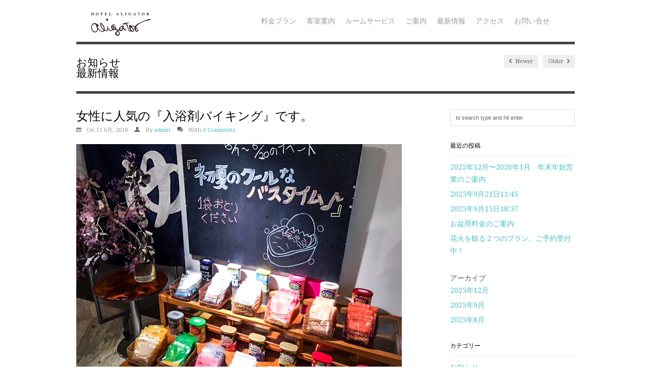

--- FILE ---
content_type: text/html; charset=UTF-8
request_url: http://www.aliga10.net/2018/06/news170611/
body_size: 20463
content:
<!DOCTYPE html>
<html lang="ja">
<head>

<meta http-equiv="Content-Type" content="text/html; charset=UTF-8" />

<!-- Mobile Specific
================================================== -->
<meta name="viewport" content="width=device-width, initial-scale=1, maximum-scale=1">
<!--[if lt IE 9]>
	<script src="http://css3-mediaqueries-js.googlecode.com/svn/trunk/css3-mediaqueries.js"></script>
<![endif]-->

<!-- Meta Tags -->
<meta http-equiv="Content-Type" content="text/html; charset=UTF-8" />

<!-- Title Tag
================================================== -->
<title>  女性に人気の『入浴剤バイキング』です。 | HOTEL ALIGATOR</title>
    

<!-- Main CSS
================================================== -->
<link rel="stylesheet" type="text/css" href="http://www.aliga10.net/wp/wp-content/themes/adapt/css/main2021.css?20211226c">
<link rel="stylesheet" type="text/css" href="http://www.aliga10.net/wp/wp-content/themes/adapt/css/common.css?20211226c">
<link rel="stylesheet" type="text/css" href="http://www.aliga10.net/wp/wp-content/themes/adapt/css/responsive2021.css?20211226c">
<!-- Load HTML5 dependancies for IE
================================================== -->
<!--[if IE]>
	<script src="http://html5shiv.googlecode.com/svn/trunk/html5.js"></script><![endif]-->
<!--[if lte IE 7]>
	<script src="js/IE8.js" type="text/javascript"></script><![endif]-->
<!--[if lt IE 7]>
	<link rel="stylesheet" type="text/css" media="all" href="css/ie6.css"/>
<![endif]-->


<!-- WP Head
================================================== -->
<link rel='dns-prefetch' href='//s.w.org' />
<link rel="alternate" type="application/rss+xml" title="HOTEL ALIGATOR &raquo; フィード" href="http://www.aliga10.net/feed/" />
<link rel="alternate" type="application/rss+xml" title="HOTEL ALIGATOR &raquo; コメントフィード" href="http://www.aliga10.net/comments/feed/" />
<link rel="alternate" type="application/rss+xml" title="HOTEL ALIGATOR &raquo; 女性に人気の『入浴剤バイキング』です。 のコメントのフィード" href="http://www.aliga10.net/2018/06/news170611/feed/" />
		<script type="text/javascript">
			window._wpemojiSettings = {"baseUrl":"https:\/\/s.w.org\/images\/core\/emoji\/11.2.0\/72x72\/","ext":".png","svgUrl":"https:\/\/s.w.org\/images\/core\/emoji\/11.2.0\/svg\/","svgExt":".svg","source":{"concatemoji":"http:\/\/www.aliga10.net\/wp\/wp-includes\/js\/wp-emoji-release.min.js?ver=5.1.19"}};
			!function(e,a,t){var n,r,o,i=a.createElement("canvas"),p=i.getContext&&i.getContext("2d");function s(e,t){var a=String.fromCharCode;p.clearRect(0,0,i.width,i.height),p.fillText(a.apply(this,e),0,0);e=i.toDataURL();return p.clearRect(0,0,i.width,i.height),p.fillText(a.apply(this,t),0,0),e===i.toDataURL()}function c(e){var t=a.createElement("script");t.src=e,t.defer=t.type="text/javascript",a.getElementsByTagName("head")[0].appendChild(t)}for(o=Array("flag","emoji"),t.supports={everything:!0,everythingExceptFlag:!0},r=0;r<o.length;r++)t.supports[o[r]]=function(e){if(!p||!p.fillText)return!1;switch(p.textBaseline="top",p.font="600 32px Arial",e){case"flag":return s([55356,56826,55356,56819],[55356,56826,8203,55356,56819])?!1:!s([55356,57332,56128,56423,56128,56418,56128,56421,56128,56430,56128,56423,56128,56447],[55356,57332,8203,56128,56423,8203,56128,56418,8203,56128,56421,8203,56128,56430,8203,56128,56423,8203,56128,56447]);case"emoji":return!s([55358,56760,9792,65039],[55358,56760,8203,9792,65039])}return!1}(o[r]),t.supports.everything=t.supports.everything&&t.supports[o[r]],"flag"!==o[r]&&(t.supports.everythingExceptFlag=t.supports.everythingExceptFlag&&t.supports[o[r]]);t.supports.everythingExceptFlag=t.supports.everythingExceptFlag&&!t.supports.flag,t.DOMReady=!1,t.readyCallback=function(){t.DOMReady=!0},t.supports.everything||(n=function(){t.readyCallback()},a.addEventListener?(a.addEventListener("DOMContentLoaded",n,!1),e.addEventListener("load",n,!1)):(e.attachEvent("onload",n),a.attachEvent("onreadystatechange",function(){"complete"===a.readyState&&t.readyCallback()})),(n=t.source||{}).concatemoji?c(n.concatemoji):n.wpemoji&&n.twemoji&&(c(n.twemoji),c(n.wpemoji)))}(window,document,window._wpemojiSettings);
		</script>
		<style type="text/css">
img.wp-smiley,
img.emoji {
	display: inline !important;
	border: none !important;
	box-shadow: none !important;
	height: 1em !important;
	width: 1em !important;
	margin: 0 .07em !important;
	vertical-align: -0.1em !important;
	background: none !important;
	padding: 0 !important;
}
</style>
	<link rel='stylesheet' id='wp-block-library-css'  href='http://www.aliga10.net/wp/wp-includes/css/dist/block-library/style.min.css?ver=5.1.19' type='text/css' media='all' />
<link rel='stylesheet' id='contact-form-7-css'  href='http://www.aliga10.net/wp/wp-content/plugins/contact-form-7/includes/css/styles.css?ver=5.0.5' type='text/css' media='all' />
<link rel='stylesheet' id='tcd-maps-css'  href='http://www.aliga10.net/wp/wp-content/plugins/tcd-google-maps/admin.css?ver=5.1.19' type='text/css' media='all' />
<link rel='stylesheet' id='prettyPhoto-css'  href='http://www.aliga10.net/wp/wp-content/themes/adapt/css/prettyPhoto.css?ver=5.1.19' type='text/css' media='all' />
<link rel='stylesheet' id='awesome-font-css'  href='http://www.aliga10.net/wp/wp-content/themes/adapt/css/awesome-font.css?ver=5.1.19' type='text/css' media='all' />
<script type='text/javascript' src='http://www.aliga10.net/wp/wp-includes/js/jquery/jquery.js?ver=1.12.4'></script>
<script type='text/javascript' src='http://www.aliga10.net/wp/wp-includes/js/jquery/jquery-migrate.min.js?ver=1.4.1'></script>
<script type='text/javascript' src='http://www.aliga10.net/wp/wp-content/themes/adapt/js/superfish.js?ver=5.1.19'></script>
<script type='text/javascript' src='http://www.aliga10.net/wp/wp-content/themes/adapt/js/jquery.easing.1.3.js?ver=5.1.19'></script>
<script type='text/javascript' src='http://www.aliga10.net/wp/wp-content/themes/adapt/js/jquery.flexslider-min.js?ver=5.1.19'></script>
<script type='text/javascript' src='http://www.aliga10.net/wp/wp-content/themes/adapt/js/jquery.prettyPhoto.js?ver=5.1.19'></script>
<script type='text/javascript' src='http://www.aliga10.net/wp/wp-content/themes/adapt/js/jquery.uniform.js?ver=5.1.19'></script>
<script type='text/javascript' src='http://www.aliga10.net/wp/wp-content/themes/adapt/js/jquery.responsify.init.js?ver=5.1.19'></script>
<script type='text/javascript' src='http://www.aliga10.net/wp/wp-content/themes/adapt/js/custom.js?ver=5.1.19'></script>
<link rel='https://api.w.org/' href='http://www.aliga10.net/wp-json/' />
<link rel="EditURI" type="application/rsd+xml" title="RSD" href="http://www.aliga10.net/wp/xmlrpc.php?rsd" />
<link rel="wlwmanifest" type="application/wlwmanifest+xml" href="http://www.aliga10.net/wp/wp-includes/wlwmanifest.xml" /> 
<link rel='prev' title='永井 すみれ オンエアー中♡' href='http://www.aliga10.net/2018/05/news180530/' />
<link rel='next' title='今日の午後、ホテル2階からの眺め' href='http://www.aliga10.net/2018/06/news180615/' />
<meta name="generator" content="WordPress 5.1.19" />
<link rel="canonical" href="http://www.aliga10.net/2018/06/news170611/" />
<link rel='shortlink' href='http://www.aliga10.net/?p=3181' />
<link rel="alternate" type="application/json+oembed" href="http://www.aliga10.net/wp-json/oembed/1.0/embed?url=http%3A%2F%2Fwww.aliga10.net%2F2018%2F06%2Fnews170611%2F" />
<link rel="alternate" type="text/xml+oembed" href="http://www.aliga10.net/wp-json/oembed/1.0/embed?url=http%3A%2F%2Fwww.aliga10.net%2F2018%2F06%2Fnews170611%2F&#038;format=xml" />
<style>.simplemap img{max-width:none !important;padding:0 !important;margin:0 !important;}.staticmap,.staticmap img{max-width:100% !important;height:auto !important;}.simplemap .simplemap-content{display:none;}</style>
<!-- Global site tag (gtag.js) - Google Analytics -->
<script async src="https://www.googletagmanager.com/gtag/js?id=G-6N9KX96YRE"></script>
<script>
  window.dataLayer = window.dataLayer || [];
  function gtag(){dataLayer.push(arguments);}
  gtag('js', new Date());

  gtag('config', 'G-6N9KX96YRE');
</script>
</head>
<body class="post-template-default single single-post postid-3181 single-format-standard">

<div id="wrap" class="clearfix">

    <header id="masterhead" class="clearfix">
            <div id="logo">
                                        <a href="http://www.aliga10.net/" title="HOTEL ALIGATOR"><img src="http://www.aliga10.net/wp/wp-content/uploads/2013/02/logo.png" alt="HOTEL ALIGATOR" /></a>
                                    
            </div>
            <!-- END logo -->
            
            <nav id="masternav" class="clearfix">
                <div class="menu-top_menu-container"><ul id="menu-top_menu" class="sf-menu"><li id="menu-item-53" class="menu-item menu-item-type-post_type menu-item-object-page menu-item-53"><a href="http://www.aliga10.net/price/">料金プラン</a></li>
<li id="menu-item-48" class="menu-item menu-item-type-post_type menu-item-object-page menu-item-48"><a href="http://www.aliga10.net/guestroom/">客室案内</a></li>
<li id="menu-item-45" class="menu-item menu-item-type-post_type menu-item-object-page menu-item-45"><a href="http://www.aliga10.net/service/">ルームサービス</a></li>
<li id="menu-item-151" class="menu-item menu-item-type-post_type menu-item-object-page menu-item-151"><a href="http://www.aliga10.net/information/">ご案内</a></li>
<li id="menu-item-155" class="menu-item menu-item-type-taxonomy menu-item-object-category current-post-ancestor current-menu-parent current-post-parent menu-item-155"><a href="http://www.aliga10.net/category/news/">最新情報</a></li>
<li id="menu-item-32" class="menu-item menu-item-type-post_type menu-item-object-page menu-item-32"><a href="http://www.aliga10.net/map/">アクセス</a></li>
<li id="menu-item-27" class="menu-item menu-item-type-post_type menu-item-object-page menu-item-27"><a href="http://www.aliga10.net/contact/">お問い合せ</a></li>
</ul></div>            </nav>
            <!-- /masternav -->      
    </header><!-- /masterhead --><!--シングルページ-->


<header id="page-heading">
	<h1><ul class="post-categories">
	<li><a href="http://www.aliga10.net/category/%e3%81%8a%e7%9f%a5%e3%82%89%e3%81%9b/" rel="category tag">お知らせ</a></li>
	<li><a href="http://www.aliga10.net/category/news/" rel="category tag">最新情報</a></li></ul></h1>	
	<nav id="single-nav" class="clearfix"> 
		<div id="single-nav-left"><a href="http://www.aliga10.net/2018/06/news180615/" rel="next"><span class="awesome-icon-chevron-left"></span> Newer</a></div>		<div id="single-nav-right"><a href="http://www.aliga10.net/2018/05/news180530/" rel="prev">Older <span class="awesome-icon-chevron-right"></span></a></div>	</nav>
    <!-- /single-nav -->	
</header>

<article class="post clearfix">

	<header>
        <h1 class="single-title">女性に人気の『入浴剤バイキング』です。</h1>
        <div class="post-meta">
            <span class="awesome-icon-calendar"></span>On 11 6月, 2018            <span class="awesome-icon-user"></span>By <a href="http://www.aliga10.net/author/admin/" title="admin の投稿" rel="author">admin</a>            <span class="awesome-icon-comments"></span>With  <a href="http://www.aliga10.net/2018/06/news170611/#respond">0 Comments</a>        </div>
        <!-- /loop-entry-meta -->
    </header>


    <div class="entry clearfix">
                
		<p><img class="alignnone size-full wp-image-3182" src="http://www.aliga10.net/wp/wp-content/uploads/2018/06/news180611.jpg" alt="" width="640" height="480" srcset="http://www.aliga10.net/wp/wp-content/uploads/2018/06/news180611.jpg 640w, http://www.aliga10.net/wp/wp-content/uploads/2018/06/news180611-300x225.jpg 300w, http://www.aliga10.net/wp/wp-content/uploads/2018/06/news180611-550x413.jpg 550w" sizes="(max-width: 640px) 100vw, 640px" /></p>
<p>蒸<wbr />し暑い梅雨…こんな時期にはお風呂に浸かって、じっくりと汗を出してみてはい<wbr />かがでしょうか？ぬるめの温度で20〜30分くらいの半身浴がオススメですよ。</p>
<p>いまフロントではいろんな種類の入浴剤をご用<wbr />意しています。</p>
<p>大人のバスクリンは「贅沢なあらごしピーチの香り」「神秘の青いバラの香り」「余韻<wbr />のピールレモンの香り」などを。そのほかに、夏仕様の爽やか系入浴剤の「濃縮レモン仕立て」「メントール配合のスーパークール」「しっ<wbr />とり涼肌プレミアム」「はじけるシークヮーサー&amp;ライム」。バスタイムに爽やかな風が吹きぬけていきますよ〜。</p>
<p>お好きな香りを選んでぜひお部屋でご利用くださいね。</p>
        <div class="clear"></div>
        
                 
        <div class="post-bottom">
        	        </div>
        <!-- /post-bottom -->
        
        
        </div>
        <!-- /entry -->
	
		
<!-- You can start editing here. -->
           
        
</article>
<!-- /post -->

             
<aside id="sidebar" class="clearfix">
	<!--サイドバー1-->
<div class="sidebar-box clearfix"><form method="get" id="searchbar" action="http://www.aliga10.net/">
<input type="text" size="16" name="s" value="to search type and hit enter" onfocus="if(this.value==this.defaultValue)this.value='';" onblur="if(this.value=='')this.value=this.defaultValue;" id="search" />
</form></div>

<div class="sidebar-box clearfix"><h4><span>最近の投稿</span></h4>
<ul>
          <span class="term"></span>        
<li><a href="http://www.aliga10.net/2025/12/2025%e5%b9%b412%e6%9c%882026%e5%b9%b41%e6%9c%88%e3%80%80%e5%b9%b4%e6%9c%ab%e5%b9%b4%e5%a7%8b%e5%96%b6%e6%a5%ad%e3%81%ae%e3%81%94%e6%a1%88%e5%86%85/">2025年12月〜2026年1月　年末年始営業のご案内</a></li>
          <span class="term"></span>        
<li><a href="http://www.aliga10.net/2025/09/2025%e5%b9%b49%e6%9c%8821%e6%97%a51145/">2025年9月21日11:45</a></li>
          <span class="term"></span>        
<li><a href="http://www.aliga10.net/2025/09/2025%e5%b9%b49%e6%9c%8815%e6%97%a51837/">2025年9月15日18:37</a></li>
          <span class="term"></span>        
<li><a href="http://www.aliga10.net/2025/08/%e3%81%8a%e7%9b%86%e7%94%a8%e6%96%99%e9%87%91%e3%81%ae%e3%81%94%e6%a1%88%e5%86%85/">お盆用料金のご案内</a></li>
          <span class="term"></span>        
<li><a href="http://www.aliga10.net/2025/07/news250714/">花火を観る２つのプラン。ご予約受付中！</a></li>
  </ul>
  	
</div>
<div class="sidebar-box clearfix">
<span>アーカイブ</span></h4>
<ul>
	<li><a href='http://www.aliga10.net/2025/12/'>2025年12月</a></li>
	<li><a href='http://www.aliga10.net/2025/09/'>2025年9月</a></li>
	<li><a href='http://www.aliga10.net/2025/08/'>2025年8月</a></li>
</ul>
</div>

<div class="sidebar-box clearfix"><h4><span>カテゴリー</span></h4><ul>
	<li class="cat-item cat-item-16"><a href="http://www.aliga10.net/category/%e3%81%8a%e7%9f%a5%e3%82%89%e3%81%9b/" >お知らせ</a>
</li>
	<li class="cat-item cat-item-15"><a href="http://www.aliga10.net/category/%e3%82%ae%e3%83%a3%e3%83%a9%e3%83%aa%e3%83%bc/" >ギャラリー</a>
</li>
	<li class="cat-item cat-item-4"><a href="http://www.aliga10.net/category/news/" >最新情報</a>
</li>
	<li class="cat-item cat-item-1"><a href="http://www.aliga10.net/category/%e6%9c%aa%e5%88%86%e9%a1%9e/" >未分類</a>
</li>
</ul>
</div>
</aside>
<!-- /sidebar --></div>
<!-- /main -->
</div>
<!-- wrap --> 
    <div id="footer" class="clearfix">
    
        <div id="footer-widget-wrap" class="clearfix">
    
            <div id="footer-one">
            	<div class="footer-widget clearfix"><h4>ホテル アリガトール</h4>			<div class="textwidget"><p>〒739-0454<br />
広島県廿日市市宮浜温泉2丁目2番11号<br />
ホテル アリガトール<br />
TEL: 0829-54-2626</p>
</div>
		</div>            </div>
            <!-- /footer-one -->
            
            <div id="footer-two">
            	<div class="footer-widget clearfix"><h4>サイト内検索</h4><form method="get" id="searchbar" action="http://www.aliga10.net/">
<input type="text" size="16" name="s" value="to search type and hit enter" onfocus="if(this.value==this.defaultValue)this.value='';" onblur="if(this.value=='')this.value=this.defaultValue;" id="search" />
</form></div>            </div>
            <!-- /footer-two -->
            
            <div id="footer-three">
            	<div class="footer-widget clearfix"><h4>メニュー</h4><div class="menu-top_menu-container"><ul id="menu-top_menu-1" class="menu"><li class="menu-item menu-item-type-post_type menu-item-object-page menu-item-53"><a href="http://www.aliga10.net/price/">料金プラン</a></li>
<li class="menu-item menu-item-type-post_type menu-item-object-page menu-item-48"><a href="http://www.aliga10.net/guestroom/">客室案内</a></li>
<li class="menu-item menu-item-type-post_type menu-item-object-page menu-item-45"><a href="http://www.aliga10.net/service/">ルームサービス</a></li>
<li class="menu-item menu-item-type-post_type menu-item-object-page menu-item-151"><a href="http://www.aliga10.net/information/">ご案内</a></li>
<li class="menu-item menu-item-type-taxonomy menu-item-object-category current-post-ancestor current-menu-parent current-post-parent menu-item-155"><a href="http://www.aliga10.net/category/news/">最新情報</a></li>
<li class="menu-item menu-item-type-post_type menu-item-object-page menu-item-32"><a href="http://www.aliga10.net/map/">アクセス</a></li>
<li class="menu-item menu-item-type-post_type menu-item-object-page menu-item-27"><a href="http://www.aliga10.net/contact/">お問い合せ</a></li>
</ul></div></div>            </div>
            <!-- /footer-three -->
            
			<div id="footer-four">
            	<div class="footer-widget clearfix"><h4>当サイトのご利用にあたって</h4>			<div class="textwidget"><p><img src="http://www.aliga10.net/wp/wp-content/uploads/img_parts/18kin_mini3.png" alt="18歳未満の方はご利用いただけません" style="float:left; margin-right:5px;"></p>
<p>18歳未満の方はご利用いただけません</p>
</div>
		</div>            </div>
            <!-- /footer-four -->
        
        </div>
        <!-- /footer-widget-wrap -->
          
		<div id="footer-bottom" class="clearfix">
        
            <div id="copyright">
                &copy; 2026  HOTEL ALIGATOR            </div>
            <!-- /copyright -->
            
            <div id="back-to-top">
                <a href="#toplink">back up &uarr;</a>
            </div>
            <!-- /back-to-top -->
        
        </div>
        <!-- /footer-bottom -->
        
	</div>
	<!-- /footer -->
    

<!-- WP Footer -->
<script type='text/javascript' src='http://www.aliga10.net/wp/wp-includes/js/comment-reply.min.js?ver=5.1.19'></script>
<script type='text/javascript'>
/* <![CDATA[ */
var wpcf7 = {"apiSettings":{"root":"http:\/\/www.aliga10.net\/wp-json\/contact-form-7\/v1","namespace":"contact-form-7\/v1"},"recaptcha":{"messages":{"empty":"\u3042\u306a\u305f\u304c\u30ed\u30dc\u30c3\u30c8\u3067\u306f\u306a\u3044\u3053\u3068\u3092\u8a3c\u660e\u3057\u3066\u304f\u3060\u3055\u3044\u3002"}}};
/* ]]> */
</script>
<script type='text/javascript' src='http://www.aliga10.net/wp/wp-content/plugins/contact-form-7/includes/js/scripts.js?ver=5.0.5'></script>
<script type='text/javascript' src='http://www.aliga10.net/wp/wp-includes/js/hoverIntent.min.js?ver=1.8.1'></script>
<script type='text/javascript' src='http://www.aliga10.net/wp/wp-includes/js/wp-embed.min.js?ver=5.1.19'></script>

</body>
</html>

--- FILE ---
content_type: text/css
request_url: http://www.aliga10.net/wp/wp-content/themes/adapt/css/main2021.css?20211226c
body_size: 39032
content:
/*-----------------------------------------------------------

	Theme Name: Adapt
	Theme URI: http://www.wpexplorer.com/adapt-free-responsive-wordpress-theme
	Description: Free responsive portfolio/blog theme
	Author: WPExplorer
	Author URI: http://themeforest.net/user/WPExplorer?ref=wpexplorer
	Version: 1.5
    License: GNU General Public License version 3.0
    License URI: http://www.gnu.org/licenses/gpl-3.0.html
	
	
*/

/*google font*/
@import url(http://fonts.googleapis.com/css?family=Droid+Serif:400,400italic,700,700italic);

/*-----------------------------------------------------------------------------------*
/* = Reset default browser CSS. Based on work by Eric Meyer: http://meyerweb.com/eric/tools/css/reset/index.html
/*-----------------------------------------------------------------------------------*/
html, body, div, span, applet, object, iframe,
h1, h2, h3, h4, h5, h6, p, blockquote, pre,
a, abbr, acronym, address, big, cite, code,
del, dfn, em, font, ins, kbd, q, s, samp,
small, strike, strong, sub, sup, tt, var,
dl, dt, dd, ol, ul, li,
fieldset, form, label, legend,
table, caption, tbody, tfoot, thead, tr, th, td {
	border: 0;
	font-family: inherit;
	font-size: 100%;
	font-style: inherit;
	font-weight: inherit;
	margin: 0;
	outline: 0;
	padding: 0;
	vertical-align: baseline;
}

/* remember to define focus styles! */
:focus {
	outline: 0;
}
body {
	background: #fff;
	line-height: 1;
}
ol, ul {
	list-style: none;
	padding: 0;
	margin: 0;
}

table {
	border-collapse: separate;
	border-spacing: 0;
}
caption, th, td {
	font-weight: normal;
	text-align: left;
}
blockquote:before, blockquote:after,
q:before, q:after {
	content: "";
}
blockquote, q {
	quotes: "" "";
}
a img {
	border: 0;
}
figure img {
	max-width: 100%;
}


/* Block elements */
header, hgroup, footer, section, article, aside {
	display: block;
}

/*jetback wpstats smiley hide*/
#wpstats{
	display: none;
}

/*-----------------------------------------------------------------------------------*
/* = Body, Common Classes & Wrap
/*-----------------------------------------------------------------------------------*/

body {
    background: #fff;
    font-size: 0.9em;
    line-height: 1.7em;
    color: #555;
    font-family: 'Droid Serif', Helvetica Nue, Arial, Helvetica, sans-serif;
    width: 100%;
    height: auto;
    display: block;
    -webkit-box-sizing: border-box;
    -moz-box-sizing: border-box;
    box-sizing: border-box;
    overflow-x: hidden;
}
a {
    text-decoration: none;
    color: #47c0c0;
}
a:hover {
    text-decoration: none;
	color: #2e8484;
}
p { margin: 0 0 1em }
strong { font-weight: 700 }
em { font-style: italic }
pre{
	margin: 20px 0;
	background: #eee;
	border: 1px solid #ddd;
	padding: 10px;
	white-space: pre-wrap;       /* css-3 */
	white-space: -moz-pre-wrap;  /* Mozilla */
	white-space: -pre-wrap;      /* Opera 4-6 */
	white-space: -o-pre-wrap;    /* Opera 7 */
	word-wrap: break-word;       /* Internet Explorer 5.5+ */
}
blockquote{
	border-left: 4px solid #ccc;
	padding-left: 20px;
    margin: 30px 0px;
}
.clear { clear: both }
.clearfix:after {
	content: ".";
	display: block;
	height: 0;
	clear: both;
	visibility: hidden;
	font-size: 0;
}
* html .clearfix{ zoom: 1; } /* IE6 */
*:first-child+html .clearfix { zoom: 1; } /* IE7 */
.remove-margin { margin-right: 0 !important }

/*-----------------------------------------------------------------------------------*
/* = Structure
/*-----------------------------------------------------------------------------------*/

#wrap{
    background: #fff;
    margin: 0 auto;
    width: 100%;
    padding-top: 0;
    padding-right: 0%;
    padding-left: 0%;
    padding-bottom: 0;
    max-width: 980px;
}

#main{
    margin-top: 10px;
    margin-right: 0%;
    margin-left: 0%;
    margin-bottom: 25px;
    width: 100%;
    display: block;
    -webkit-box-sizing: border-box;
    -moz-box-sizing: border-box;
    box-sizing: border-box;
}

/*-----------------------------------------------------------------------------------*
/* = Headings
/*-----------------------------------------------------------------------------------*/

h1,
h2,
h3,
h4 {
    color: #000;
    line-height: 1.5em;
	font-weight: normal;
	word-spacing: 2px;
}
h1 {
    font-size: 24px;
    margin-bottom: 1em;
    line-height: 1.2em;
}
h2 { font-size: 18px }
h3 { font-size: 16px }
h4 { font-size: 14px; }
h2,
h3,
h4 {
    margin-top: 30px;
    margin-bottom: 20px;
}
h1 a,
h2 a,
h3 a,
h4 a { color: #000; }
h2 a:hover,
h3 a:hover,
h4 a:hover { color: #999; text-decoration: none; }

.single-title{ margin-bottom: 25px; }

/*-----------------------------------------------------------------------------------*
/* = WordPress Styles
/*-----------------------------------------------------------------------------------*/

/*sticky*/
.sticky{}

/*gallery captio*/
.gallery-caption

/*by post author*/
.bypostauthor{}

/*aligns*/
.aligncenter, .alignnone{ display:block;  margin: 10px 0;}
.alignright{ float:right;  margin:10px 0 10px 10px}
.alignleft{ float:left;  margin:10px 10px 10px 0}

/*floats*/
.floatleft{ float:left}
.floatright{ float:right}

/*text style*/
.textcenter{ text-align:center}
.textright{ text-align:right}
.textleft{ text-align:left}

/*captions*/
.wp-caption{
	border:1px solid #ddd; 
	text-align:center; 
	background-color:#f3f3f3; 
	padding-top:4px; 
	margin:10px; 
	-moz-border-radius:3px; 
	-khtml-border-radius:3px; 
	-webkit-border-radius:3px; 
	border-radius:3px;
}
.wp-caption img{
	margin:0; 
	padding:0; 
	border:0 none;
}
.wp-caption p.wp-caption-text{
	font-size:11px; 
	line-height:17px; 
	padding:0 4px 5px; 
	margin:0;
}

/*smiley reset*/
.wp-smiley{
	margin:0 !important;
	max-height:1em;
}

/*blockquote*/
blockquote.left{
	margin-right:20px;
	text-align:right;
	margin-left:0;
	width:33%;
	float:left;
}
blockquote.right{
	margin-left:20px;
	text-align:left;
	margin-right:0;
	width:33%;
	float:right;
}


/*-----------------------------------------------------------------------------------*
/* = Headings
/*-----------------------------------------------------------------------------------*/
#page-heading{
	position: relative;
	margin-bottom: 30px;
	padding-top: 25px;
	padding-bottom: 25px;
	border-top: 5px solid #444;
	border-bottom: 5px solid #444;
}
#page-heading h1,
#page-heading h2{
	font-size: 21px;
	line-height: 1em;
	margin: 0px !important;
}

h2.heading{
    font-weight: normal;
    font-size: 22px;
    text-align: center;
    background: url("../images/dot2.png") center center repeat-x;
    margin-top: 0;
    margin-right: 0;
    margin-left: 0;
    margin-bottom: 15px;
    color: #00A8EA;
}
h2.heading span{
	background: #fff;
	padding: 0 20px;
}


/*-------------------------------------------------*
/* = Header
/*-------------------------------------------------*/
#masterhead {
    position: relative;
    padding-top: 25px;
    padding-right: 0;
    padding-left: 0;
    padding-bottom: 5px;
    width: 92%;
    margin-left: 3%;
    margin-right: 2%;
}
#logo{
    float: left;
    width: 13%;
}
#logo a{
	font-size: 32px;
    font-weight: 700;
    color: #000;
	padding: 0px;
	margin: 0px;
    text-decoration: none;
}
#logo a:hover {
	color: #666;
}


/*-------------------------------------------------*
/* =  masternav
/*-------------------------------------------------*/
#masternav {
	position: absolute;
	right: -10px;
	top: 50%;
	margin-top: -20px;
	height: 40px;
	font-size: 1em;
}
/*** ESSENTIAL masternav Style ***/
.sf-menu,
.sf-menu * {
    margin: 0;
    padding: 0;
    list-style: none;
}
.sf-menu { line-height: 1.0 }
.sf-menu ul {
    position: absolute;
    top: -999em;
    width: 180px; /* left offset of submenus need to match (see below) */
}
.sf-menu ul li { width: 100% }
.sf-menu li:hover {
    visibility: inherit; /* fixes IE7 'sticky bug' */
}
.sf-menu li {
    float: left;
    position: relative;
}
.sf-menu a {
    display: block;
    position: relative;
}
.sf-menu li:hover ul,
.sf-menu li.sfHover ul {
    left: 10px;
    top: 40px; /* match top ul list item height */
    z-index: 99;
}
ul.sf-menu li:hover li ul,
ul.sf-menu li.sfHover li ul { top: -999em }
ul.sf-menu li li:hover ul,
ul.sf-menu li li.sfHover ul {
    left: 180px; /* match ul width */
    top: 0;
}
/*** masternav skin ***/
.sf-menu {
    float: left;
}
.sf-menu a {
	height: 40px;
	line-height: 40px;
	display: block;
	float: left;
	font-weight: normal;
    color: #999;
	padding: 0 10px;
    text-decoration: none;
	-moz-box-sizing: border-box;
	-webkit-box-sizing: border-box;
	box-sizing: border-box;
	text-transform: uppercase;
}
.sf-menu > li > a:focus,
.sf-menu > li > a:hover,
.sf-menu > li > a:active,
.sf-menu > li.sfHover > a,
#masternav .current-menu-item > a:first-child {
	color: #000;
}
/*Subs*/
.sf-menu ul{
	padding: 0;
	font-size: 12px;
	background: #fff;
	border: 1px solid #ddd;
}
.sf-menu ul a{
	margin: 0;
	line-height: normal;
	height: auto;
	padding: 10px;
	display: block;
	float: none;
	color: #999;
	font-weight: normal;
	text-transform: none;
}
.sf-menu ul a:focus,
.sf-menu ul a:hover,
.sf-menu ul a:active {
	color: #000;
	background: #f9f9f9;
}
.sf-menu ul .current-menu-item a{
	color: #fff;
}
.sf-menu ul li{
	border-bottom: 1px solid #ddd;
}
.sf-menu ul li:last-child{
	border-bottom: 0px;
}

/*-----------------------------------------------------------------------------------*/
/* = Home
/*-----------------------------------------------------------------------------------*/

.home-wrap{
    width: 100%;
    height: auto;
}

#home-tagline{
	color: #000;
	text-align: center;
	font-size: 21px;
	line-height: 1.4em;
	margin-bottom: 25px;
	padding-bottom: 25px;
	border-bottom: 5px solid #444;
}

#home-highlights{
    margin-top: 45px;
    margin-bottom: 15px;
    margin-right: 1%;
    width: 98%;
    margin-left: 1%;
    height: auto;
}
.hp-highlight{
	float: left;
	width: 22%;
	margin-left: 1.5%;
	margin-right: 1.5%;
	margin-bottom: 20px;
}
.highlight-last{
	background: none;
	margin-right: 0px;
}
.hp-highlight p:last-child{
	margin-bottom: 0px;
}
.hp-highlight h2{
	font-size: 16px;
	text-transform: uppercase;
	margin-top: 0px;
	margin-bottom: 5px;
}
.hp-highlight h2 span{
	margin-right: 10px;
}

.hp-highlight img:hover{
	opacity: 0.8;
	-moz-opacity: 0.8;
	-webkit-opacity: 0.8;
}

/*home portfolio*/
#home-projects {
	margin-bottom: 25px;
	margin-right: -20px;
}
#home-projects .heading{ margin-right: 20px; }

/*home blog*/
#home-posts{
    margin-right: 0%;
    width: 100%;
    margin-left: 0%;
}
#home-posts .heading{
}
.home-entry{
    width: 100%;
    float: left;
    margin-bottom: 20px;
    font-size: 12px;
}
.home-entry h3{
	font-size: 13px;
	margin: 10px 0 0;
	font-weight: bold;
}
.home-entry img{
    width: 100%;
    float: left;
    height: auto;
    margin-bottom: 15px;
}
.home-entry img:hover{
	opacity: 0.8;
	-moz-opacity: 0.8;
	-webkit-opacity: 0.8;
}



/*-----------------------------------------------------------------------------------*/
/* = Image Slider
/*-----------------------------------------------------------------------------------*/

/* FlexSlider necessary styles */
.flexslider {width: 100%; margin: 0; padding: 0;}
.flexslider .slides{ margin: 0; list-style: none; }
.flexslider .slides > li {display: none;}
.flexslider .slides img {
    max-width: 100%;
    display: block;
}
.flex-pauseplay span {text-transform: capitalize;}

.slides:after {content: "."; display: block; clear: both; visibility: hidden; line-height: 0; height: 0;} 
html[xmlns] .slides {display: block;} 
* html .slides {height: 1%;}

.no-js .slides > li:first-child {display: block;}


/*slider wrap */
#slider-wrap{
    width: 100%;
    position: relative;
    margin-bottom: 15px;
}

/*homepage specific*/
.full-slides img{
	width: 100%;
	display: block;
	margin: 0;
	padding: 0;
}
.full-slides .slides_container {
	width: 100%;
	display: none;
}
.full-slides .slides_container .slide{
	display: block;
	width: 100%;
}
.full-slides .caption{
	position: absolute;
	width: 100%;
	bottom: 0;
	background: #000;
	color: #fff;
	font-weight: 300;
	font-size: 13px;
	-moz-opacity: 0.8;
    -khtml-opacity: 0.8;
    opacity: 0.8;
	text-align: center;
}
.slides .caption p{
	padding: 15px;
	margin: 0;
}

/*control nav & arrows*/
.flex-control-nav{
	display: none;
}
.flex-direction-nav li a.flex-next,
.flex-direction-nav li a.flex-prev {
    position: absolute;
    display: block;
    z-index: 101;
	font-size: 30px;
	font-weight: 100;
	height: 120px;
	width: 50px; 
	line-height: 80px;
	color: #fff;
    display: block;
    position: absolute;
	top: 50%;
	margin-top: -40px;
    cursor: pointer;
	text-align: center;
	-moz-opacity: 0.4;
    -khtml-opacity: 0.4;
    opacity: 0.4;
}
.flex-direction-nav li a.flex-next {
    right: 0;
}
.flex-direction-nav li a.flex-prev {
    left: 0;
}
.flex-direction-nav li a.flex-prev:hover,
.flex-direction-nav li a.flex-next:hover {
	text-decoration: none;
	-moz-opacity: 1;
    -khtml-opacity: 1;
    opacity: 1;
}


/*-----------------------------------------------------------------------------------*
/* = Portfolio
/*-----------------------------------------------------------------------------------*/
#portfolio-wrap{
	overflow: hidden;
	margin-bottom: -20px;
}
.portfolio-content{
	margin-right: -20px;
}

.no-margin{
	margin-right: 0px !important;
}
.no-border{
	border-right: 0px !important;
}

ul.filter{
	font-size: 12px;
	position: absolute;
	right: 0;
	top: 50%;
	margin-top: -25px;
	list-style: none;
	color: #999;
	height: 30px;
	line-height: 30px;
}
ul.filter li{
	float: left;
	height: 25px;
	line-height: 25px;
}
li.sort{ margin-right: 10px !important; }
ul.filter a{
	display: block;
	background: #eee;
	color: #666;
	margin-right: 10px;
	height: 25px;
	line-height: 25px;
	padding: 0 10px;
}
ul.filter li:last-child a{
	 margin: 0px;
}

ul.filter a:hover,
ul.filter a.active{
	background: #3fb7b7 !important;
	color: #fff;
}


/*portfolio items*/
.portfolio-item{
	float: left;
	width: 230px;
	margin-right: 20px;
	margin-bottom: 20px;
	position: relative;
}
.portfolio-item a{
	display: block;
}
.portfolio-item a img{
	display: block;
}
.portfolio-item a img:hover{
	opacity: 0.8;
	-moz-opacity: 0.8;
	-webkit-opacity: 0.8;
}

.portfolio-overlay{
	position: absolute;
	bottom: 0;
	left: 0;
}
.portfolio-overlay h3{
	font-size: 11px;
	font-weight: normal;
	margin: 0;
	text-transform: uppercase;
	max-width: 180px;
	padding: 5px 7px;
	background: #000;
	color: #fff;
}


/*single portfolio*/
#single-portfolio{
	margin-bottom: 20px;
}
#single-portfolio-left{
	float: left;
	width: 55%;
}
#single-portfolio-right{
	float: right;
	width: 41%;
}

#single-portfolio-left h1{
	font-size: 18px;
	line-height: 1em;
}
#single-portfolio-meta{
	margin-top: -10px;
	margin-bottom: 20px;
	font-weight: bold;
}
#single-portfolio-meta h4{
	margin-bottom: 10px;
}
#single-portfolio-meta a{
	display: block;
	float: left;
	margin-right: 5px;
	padding: 3px 7px;
	background: #eee;
	color: #666;
}
#single-portfolio-meta a:hover{
	background: #fee825 !important;
	color: #000;
}


/*-----------------------------------------------------------------------------------*
/* = Next/Prev Navigation
/*-----------------------------------------------------------------------------------*/
#single-nav{
	position: absolute;
	top: 50%;
	right: 0px;
	margin-top: -25px;
}
#single-nav-left,
#single-nav-right {
	float: left;
	margin-left: 10px;
}
#single-nav a{
	font-size: 11px;
	color: #666;
	background: #eee;
	padding: 0 10px;
	height: 25px;
	line-height: 25px;
	display: block;
	-webkit-transition: all 0.2s ease-in-out;
    -moz-transition: all 0.2s ease-in-out;
    -o-transition: all 0.2s ease-in-out;
    -ms-transition: all 0.2s ease-in-out;
    transition: all 0.2s ease-in-out;
}
#single-nav-left a:hover,
#single-nav-right a:hover{
    color: #fff;
	background: #3fb7b7;
}
#single-nav-left a span{
	margin-right: 4px;
}
#single-nav-right a span{
	margin-left: 4px;
	font-size: 11px;
}

/*-----------------------------------------------------------------------------------*
/* = Entries
/*-----------------------------------------------------------------------------------*/
.loop-entry{
	margin-bottom: 25px;
	padding-bottom: 25px;
	border-bottom: 1px solid #ddd;
}
.loop-entry-thumbnail{
	float: left;
	margin-right: 25px;
}
.loop-entry img:hover{
	opacity: 0.8;
	-moz-opacity: 0.8;
	-webkit-opacity: 0.8;
}
.loop-entry h2{
	margin: -5px 0 0;
	font-size: 18px;
}
.loop-entry-meta{
	color: #999;
	font-size: 11px;
	margin: 0 0 10px;
}
.loop-entry-meta span{
	margin: 0 5px 0 12px;
	font-size: 13px;
	color: #666;
}
.loop-entry:first-child{
	margin-top: 25px;
}
.loop-entry-meta span:first-child{
	margin-left: 0;
}

/*-----------------------------------------------------------------------------------*
/* = Posts & Pages
/*-----------------------------------------------------------------------------------*/
.post{
	float: left;
	width: 70%;
}
.full-width{
	float: none !important;
	width: 100% !important;
}

.entry {
	margin-bottom: 20px;
}
.entry ul,
.entry ol {
    margin-left: 30px;
    margin-bottom: 10px;
	list-style: inherit;
}
.entry ol{
	list-style: decimal;
}

/*post meta */
.post-meta{
	color: #999;
	font-size: 11px;
	margin: -25px 0 15px;
}
.post-meta span{
	margin: 0 10px;
	font-size: 13px;
	color: #666;
}
.post-meta span:first-child{
	margin-left: 0;
}


/*post thumb*/
.post-thumbnail{
	float: left;
	margin-right: 25px;
}


/*post tags*/
.post-tags {
    margin-right: 10px;
    margin-top: 30px;
    font-size: 12px;
}
.post-tags span{
	margin-right: 10px;
	color: #666;
}
.post-tags a {
}

/*-----------------------------------------------------------------------------------*
/* = Pagination
/*-----------------------------------------------------------------------------------*/
.pagination{
    margin-top: 20px;
    margin-bottom: 30px;
}
.pagination a,
.pagination span {
	font-size: 11px;
    line-height: 25px;
    height: 25px;
    width: 25px;
    text-align: center;
    margin-right: 5px;
    display: block;
    float: left;
	background: #eee;
	color: #666;
}
.pagination a:hover,
.pagination span.current {
    text-decoration: none;
	color: #FFF;
	background: #444;
}


/*-----------------------------------------------------------------------------------*
/* = Comments
/*-----------------------------------------------------------------------------------*/
#commentsbox {
	width: 100%;
	overflow: hidden;
	margin-top: 30px;
	margin-bottom: -20px;
	font-size: 13px;
}
#comments{
	margin: 0;
	font-size: 13px;
	font-weight: 700;
	color: #333;
	text-shadow: none;
	letter-spacing: 1px;
	text-transform: uppercase;
	margin-top: 0;
	margin-bottom: 20px;
	padding: 15px 0;
	border-top: 1px solid #ddd;
	border-bottom: 1px solid #ddd;
}
#comments span{
	color: #666;
	font-size: 14px;
	margin-right: 10px;
}
#commentsbox ol,
#commentsbox ul {
    list-style: none;
    margin: 0 !important;
}
#commentsbox li { }
.children {
    list-style: none;
    margin: 30px 0 0;
    text-indent: 0;
}
.children li.depth-2 { margin: 0 0 0px 65px }
.children li.depth-3 { margin: 0 0 0px 65px }
.children li.depth-4 { margin: 0 0 0px 65px }
.children li.depth-5 { margin: 0 0 0px 65px }
.children li.depth-6 { margin: 0 0 0px 65px }
.children li.depth-7 { margin: 0 0 0px 65px }
.children li.depth-8 { margin: 0 0 0px 65px }
.children li.depth-9 { margin: 0 0 0px 65px }
.children li.depth-10 { margin: 0 0 0px 65px }
.comment-body {
    position: relative;
	margin-left: 75px;
	padding-bottom: 25px;
	margin-bottom: 25px;
	border-bottom: 1px solid #eee;
}
.comment-body p:last-child{
	margin-bottom: 0;
}
#commentsbox .avatar {
	position: absolute;
	top: 0px;
	left: -75px;
	border: 4px solid #eee;
}
.comment-author {
	line-height: 1em;
	font-weight: bold;
    color: #555;
}
.comment-author a{
	color: #444;
}
.comment-author a:hover{
	color: #000;
}
.says { display: none }
.comment-meta{
	padding-bottom: 10px;
	margin-bottom: 10px;
	background: url("../images/light-dash.png") left bottom no-repeat;
}
.comment-meta a {
    font-size: 11px;
    font-style: italic;
    color: #666;
}
.comment-meta a:hover{
	color: #000;
	border-bottom: 1px dotted #000;
}
.reply{
}
.comment-meta  .comment-reply-link {
	font-size: 11px;
    color: #47c0c0;
}
.comment-meta  .comment-reply-link:hover{
	color: #2e8484;
	border-bottom: 1px dotted #2e8484;
}
.cancel-comment-reply {
	margin-top: -10px;
}
.cancel-comment-reply a {
    color: #F00;
    line-height: 20px;
    height: 20px;
}
.cancel-comment-reply a:hover{
	text-decoration: underline;
}
#comments-respond {
	clear: left;
	text-transform: none;
	font-weight: bold;
	color: #333;
	font-size: 14px;
	margin-top: 0px;
	margin-bottom: 15px;
}
#comments-respond-meta{
	color: #666;
	font-size: 11px;
}
#comments-respond-meta a{
	color: #000;
}
#commentform label {
    display: block;
}
#commentform input#author,
#commentform input#email,
#commentform input#url {
	font-size: 12px;
	width: 30%;
	color: #666;
	text-shadow: 1px 1px 0px #FFF;
    border: 1px solid #cecece;
    outline: none;
	padding: 8px;
	margin-top: 10px;
	-webkit-border-radius: 1px;
	-moz-border-radius: 1px;
	border-radius: 1px;
	background-color: #fff; 
}
#commentform textarea {
    display: block;
	padding: 10px;
	width: 100%;
	color: #666;
	margin-top: 10px;
	-moz-box-sizing: border-box;
	-webkit-box-sizing: border-box;
	box-sizing: border-box;
}
#commentform input#author:focus,
#commentform input#email:focus,
#commentform input#url:focus,
#commentform textarea:focus {
	border-color: #bdbdbd !important;
	-webkit-box-shadow: inset 1px 1px 4px rgba(0,0,0,0.1);
	-moz-box-shadow: inset 1px 1px 4px rgba(0,0,0,0.1); 
	box-shadow: inset 1px 1px 4px rgba(0,0,0,0.1); 
}
#commentSubmit {
	margin-top: -5px;
	margin-bottom: 20px;
}

.comment-waiting-moderation{
	font-size: 12px;
	font-weight: bold;
	padding-top: 10px;
	margin: 10px 0 0;
	background: url("../images/small-border.png") left top no-repeat;
}

/*WP JetPack*/
.comment-subscription-form{
	font-size: 12px;
}
.comment-subscription-form input{
	float: left;
	margin-right: 5px;
}



/*-----------------------------------------------------------------------------------*/
/* = Form Styling
/*-----------------------------------------------------------------------------------*/


/*inputs*/
input[type="text"],
input[type="password"] {
	margin-top: -12px;
}
input[type="text"],
input[type="email"],
input[type="password"],
textarea {
    color: #999;
    padding: 7px;
   	border: 1px solid #ddd;
    background: #fff;
}
input[type="text"]:focus,
input[type="email"]:focus,
input[type="password"]:focus,
textarea:focus {
	background: #fff;
	border: 1px solid #bdbdbd !important;
	color: #444;
	-webkit-box-shadow: inset 1px 1px 4px rgba(0,0,0,0.1);
	-moz-box-shadow: inset 1px 1px 4px rgba(0,0,0,0.1); 
	box-shadow: inset 1px 1px 4px rgba(0,0,0,0.1); 
}


/*buttons*/
input[type="clean-button"],
.wpcf7-submit,
#commentSubmit {
	font-size: 1em;
	display: inline-block;
	background: #222;
	color: #fff;
	padding: 5px 10px;
	height: 30px;
	line-height: 0px;
	text-transform: uppercase;
	letter-spacing: 1px;
	border: 0;
	outline: 0;
	cursor: pointer;
}
input[type="clean-button"]:hover,
.wpcf7-submit:hover,
#commentSubmit:hover {
	text-decoration: none;
	background: #3fb7b7;
}
input[type="clean-button"]:active,
.wpcf7-submit:active,
#commentSubmit:active {
}

/*contact form 7 specific*/
.wpcf7-form{
}
.wpcf7 input[type="text"],.wpcf7 input[type="email"] {
	width: 220px;
}
.wpcf7 textarea {
    width: 95%;
	margin-top: 5px;
}
.wpcf7-form p {
	margin: 0;
	margin-bottom: 20px;
	font-weight: bold;
	}
.wpcf7-submit{
	margin-top: -5px;
}

div.wpcf7-validation-errors,
.wpcf7-not-valid-tip { 
	text-shadow: none;
	border: transparent !important;
	background: #f9cd00;
	-webkit-border-radius: 5px;
	-moz-border-radius: 5px;
	border-radius: 5px; 
	padding: 10px !important;
	font-weight: bold;
	color: #9C6533;
	text-shadow: 1px 1px 1px rgba(255,255,255, 0.4);
	text-align: center;
	margin: 0 !important;
} 
div.wpcf7-validation-errors{
	width: 95%;
	padding: 10px 5px !important;
}

.wpcf7-not-valid-tip {
	display: block;
	position: relative !important;
	top: 0 !important;
	left: 0 !important;
	background: #FFF780 !important;
	font-size: 12px !important;
	margin-top: 8px !important;
	width: 40% !important;
}
span.wpcf7-not-valid-tip{
	text-align: center;
	text-shadow: none;
	padding: 5px;
	font-size: 11px;
	background: #ff5454 !important;
	border-color: #ff5454;
	color: #fff;
	-webkit-border-radius: 3px;
	-moz-border-radius: 3px;
	border-radius: 3px;
}
.wpcf7-mail-sent-ok{
	text-align: center;
	text-shadow: none;
	padding: 10px;
	font-size: 11px;
	background: #59a80f !important;
	border-color: #59a80f;
	color: #fff;
	-webkit-border-radius: 3px;
	-moz-border-radius: 3px;
	border-radius: 3px;
}



/*-----------------------------------------------------------------------------------*
/* = Sidebar
/*-----------------------------------------------------------------------------------*/
#sidebar {
	width: 25%;
	float: right;
}
.sidebar-box {
	margin-bottom: 25px;
}
.sidebar-box h4 {
    margin-top: 0px !important;
    margin-bottom: 10px;
	padding-bottom: 10px;
	text-transform: uppercase;
	font-size: 12px;
	border-bottom: 1px solid #eee;
}
.sidebar-box h4 span{
}
.sidebar-box ul {
	list-style: none;
	list-style-position: inside;
	margin: 0px;
}
.sidebar-box li{
	margin-bottom: 5px;
}


/*-----------------------------------------------------------------------------------*/
/* = Widgets
/*-----------------------------------------------------------------------------------*/

#sidebar .widget_recent_entries ul,
#sidebar .widget_nav_menu ul,
#sidebar .widget_categories ul{
	margin: 0;
	list-style: none;
}
.widget_recent_entries a,
.widget_nav_menu a,
.widget_categories a,
.widget_pages a,
.widget_links a,
.widget_archive a,
.widget_meta a{

}
#sidebar .current-menu-item a,
#sidebar .current-cat a,
.widget_pages .current_page_item a{
	color: #000 !important;
}
#sidebar .widget_recent_entries a,
#sidebar .widget_nav_menu ul a,
#sidebar .widget_categories a{
}
.widget_recent_entries a:hover,
.widget_nav_menu ul a:hover,
.widget_categories a:hover{
	text-decoration: none;
	color: #000;
}

#footer .widget_recent_entries li,
#footer .widget_nav_menu ul li,
#footer .widget_categories li{
	padding-bottom: 7px;
	margin-bottom: 7px;
	border-bottom: 1px solid #333;
}

#footer .widget_nav_menu ul ul a{
	padding: 
}

/*tagcloud*/
.tagcloud a {
	line-height: 1em !important;
	display: block;
	float: left;
	padding: 7px 15px;
	background: #3fb7b7;
	margin-bottom: 8px;
	margin-right: 8px;
	color: #fff !important;
	-moz-opacity: 0.9;
    -khtml-opacity: 0.9;
    opacity: 0.9;
	-webkit-transition: opacity 0.2s ease-in-out;
    -moz-transition: opacity 0.2s ease-in-out;
    -o-transition: opacity 0.2s ease-in-out;
    -ms-transition: opacity 0.2s ease-in-out;
    transition: opacity 0.2s ease-in-out;
}
.tagcloud a:hover{
	-moz-opacity: 1;
    -khtml-opacity: 1;
    opacity: 1;
}

/*calendar*/
#sidebar #wp-calendar caption { text-align: right; border-bottom: 1px solid #eee; padding-bottom: 10px; margin-bottom: 10px; }
#sidebar #wp-calendar, #footer #wp-calendar tr{width: 100%;}
#sidebar #wp-calendar th{text-align: center;}
#sidebar #wp-calendar tbody { color: #666; }
#sidebar #wp-calendar tbody td { padding: 4px 0; text-align: center; background: #fff; border: 1px solid #ddd;}
#sidebar #wp-calendar tbody td:hover{ background: #eee; color: #000; }
#sidebar #wp-calendar tbody a { display: block; }

/*subscribe*/
#subscribe-blog #subscribe-field{
	margin-top: 5px;
	webkit-border-radius: 2px;
	-moz-border-radius: 2px;
	border-radius: 2px;
	-moz-box-sizing: border-box;
    -webkit-box-sizing: border-box;
    box-sizing: border-box;
}
#subscribe-blog input{
	width: 100px !important;
}
#subscribe-blog #subscribe-field:focus{ }
#subscribe-blog input[type="submit"] {
	cursor: pointer;
	padding: 5px;
	font-size: 11px;
    background: #ffd964 url("../images/yellow-btn.png");
    border: 1px solid #F9B653;
    color: #9C6533 !important;
    text-shadow: 1px 1px 0px rgba(255,255,255,0.4);
    box-shadow: 1px 1px 1px 0px rgba(0, 0, 0, 0.1);
	webkit-border-radius: 2px;
	-moz-border-radius: 2px;
	border-radius: 2px;
}
#subscribe-blog input[type="submit"]:hover{
	opacity: 0.90;
}

#sidebar #subscribe-blog{
	font-size: 12px;
}
#sidebar #subscribe-blog #subscribe-field{
	font-size: 11px;
	width: 100% !important;
	padding: 10px 5px !important;
	-moz-box-sizing: border-box;
	-webkit-box-sizing: border-box;
	box-sizing: border-box;
}

#footer #subscribe-blog #subscribe-field{
	background: #444;
	border: 1px solid #2b2b2b;
}
#footer #subscribe-blog #subscribe-field:focus{
	background-color: #555;
	color: #fff;
}


/*-----------------------------------------------------------------------------------*
/* = Footer/Copyright
/*-----------------------------------------------------------------------------------*/
#footer{
    background: #222;
    margin-top: 0;
    margin-bottom: 0;
    padding-top: 0;
    padding-right: 4%;
    padding-left: 4%;
    padding-bottom: 0;
    color: #7f7f7f;
    font-size: 12px;
    width: 100%;
    height: auto;
    display: block;
    -webkit-box-sizing: border-box;
    -moz-box-sizing: border-box;
    box-sizing: border-box;
    margin-left: 0%;
    margin-right: 0%;
}
#footer a{
	color: #ccc;
	text-decoration: none;
}
#footer a:hover{
	color: #3fb7b7;
}

#footer  ul{
	margin-left: 0px !important;
}

/*footer widgets*/
#footer-widget-wrap{
    max-width: 980px;
    margin-left: auto;
    margin-right: auto;
}
#footer-one,
#footer-two,
#footer-three,
#footer-four{
	float: left;
	width: 22%;
	margin-left: 1.5%;
	margin-right: 1.5%;
}
#footer-four{
	margin: 0;
}


.footer-widget{
	color: #7f7f7f;
	margin: 25px 0;
}
.footer-widget h4{
	color: #fff;
	font-size: 13px;
	padding: 0 0 10px;
	margin: 0 0 15px;
	border-bottom: 1px solid #444;
	text-transform: uppercase;
	font-weight: bold;
	letter-spacing: 1px;
}

/*footer bottom*/
#footer-bottom{
	padding: 10px 0;
	border-top: 1px solid #333;
}
#copyright {
	float: left;
	width: 70%;
    font-size: 10px;
	color:#666;
}
#back-to-top{
	width: 20%;
	float: right;
	font-size: 10px;
	text-align: right;
}

/*-----------------------------------------------------------------------------------*
/* = Search Bar
/*-----------------------------------------------------------------------------------*/
#searchbar {
    display: block;
    position: relative;
	width: 100%;
	margin-bottom: 4px;
}
#search {
    position: relative;
	width: 100%;
    padding: 10px 30px 10px 10px;
    outline: none;
    border: 1px solid #ddd;
	color: #666;
	margin: 0;
	-moz-box-sizing: border-box;
	-webkit-box-sizing: border-box;
	box-sizing: border-box;
	font-size: 11px;
}
#search:focus { }

/*-----------------------------------------------------------------------------------*
/* Main Shortcodes
/*-----------------------------------------------------------------------------------*/

/*columns*/
.one-half{ width:48%; }
.one-third{ width:30.66%; }
.two-third{ width:65.33%; }
.one-fourth{ width:22%; }
.three-fourth{ width:74%; }
.one-fifth{ width:16.8%; }
.one-sixth{ width:13.33%; }
.one-half, .one-third, .two-third, .one-fourth, .three-fourth, .one-fifth, .one-sixth {
	position:relative; margin-right:4%; float:left;
}


.column-last{margin-right: 0px;}
.column-first{margin-left: 0px;}

/*box shortcodes*/
.box-shortcode {
    margin: 5px 0px;
    padding: 10px;
	color: #fff;
	font-size: 13px;
	font-weight: bold;
	font-family: 'Helvetica Nue', Arial, Helvetica, sans-serif;
}
.box-black {
    background-color: #000;
}
.box-red {
    background-color: #e62727;
}
.box-green {
    background-color: #91bd09;
}
.box-blue {
    background-color: #00ADEE;
}
/*highlights*/
.text-highlight { padding: 2px }
.highlight-yellow,
.highlight-yellow a {
    background-color: #FFF7A8;
    color: #695D43;
}
.highlight-pink,
.highlight-pink a {
    background-color: #F7DEEB;
    color: #724473;
}
.highlight-purple,
.highlight-purple a {
    background-color: #E0DBF6;
    color: #5C5577;
}
.highlight-blue,
.highlight-blue a {
    background-color: #D7F0FF;
    color: #2A67A4;
}
.highlight-green,
.highlight-green a {
    background-color: #E7FFCE;
    color: #47630A;
}
.highlight-red,
.highlight-red a {
    background: #FFCEBE;
    color: #A22121;
}
.highlight-gray,
.highlight-gray a {
    background-color: #EBEBEB;
    color: #787777;
}

/*Other buttons*/
.button {
	font-family: 'Helvetica Nue', Arial, Helvetica, sans-serif;
	margin-right: 5px;
	margin-top: 10px;
	display: inline-block;
	background: #222;
	color: #fff;
	padding: 6px 20px;
	font-size: 12px;
	font-weight: bold;
}
.button:hover,
.button.hover { opacity: 0.8; color: #fff; }
.button:active,
.button.active { top: 1px }
.button.black {
	background-color: #333333;
}
.button.teal{
	background-color: #3fb7b7;
}
.button.gray {
	background-color: #666666;
}
.button.light-gray {
	background-color: #D5D2D2;
	color: #666;
}
.button.red {
	background-color: #e62727;
}
.button.orange {
	background-color: #f24919;
}
.button.magenta {
	background-color: #A9014B;
}
.button.yellow {
	background-color: #ffb515;
}
.button.blue {
	background-color: #00ADEE;
}
.button.pink {
	background-color: #e22092;
}
.button.green {
	background-color: #91bd09;
}
.button.rosy {
	background-color: #F16C7C;
}
.button.brown {
	background-color: #804000;
}
.button.purple {
	background-color: #800080;
}
.button.cyan {
	background-color: #46C7C7;
}
.button.gold {
	background-color: #D4A017;
}


/* Isotope CSS Animations
================================================== */
.isotope,
.isotope .isotope-item {
  -webkit-transition-duration: 0.6s;
     -moz-transition-duration: 0.6s;
      -ms-transition-duration: 0.6s;
       -o-transition-duration: 0.6s;
          transition-duration: 0.6s;
}

.isotope {
  -webkit-transition-property: height, width;
     -moz-transition-property: height, width;
      -ms-transition-property: height, width;
       -o-transition-property: height, width;
          transition-property: height, width;
}

.isotope .isotope-item {
  -webkit-transition-property: -webkit-transform, opacity;
     -moz-transition-property:    -moz-transform, opacity;
      -ms-transition-property:     -ms-transform, opacity;
       -o-transition-property:         top, left, opacity;
          transition-property:         transform, opacity;
}

/**** disabling Isotope CSS3 transitions ****/

.isotope.no-transition,
.isotope.no-transition .isotope-item,
.isotope .isotope-item.no-transition {
  -webkit-transition-duration: 0s;
     -moz-transition-duration: 0s;
      -ms-transition-duration: 0s;
       -o-transition-duration: 0s;
          transition-duration: 0s;
}

/**** dl-dt-dd ****/

dl.list00 dt {
  clear: left;
  float: left;
  margin: 0 0 0.8em 0;
  width: 4em;
  padding-left: 5px;
}

dl.list00 dd {
  margin-bottom: 0.8em;
  margin-left: 4em;
}

dl.list01 dt {
  clear: left;
  float: left;
  margin: 0.5em 1em 0 0;
  padding:0;
  font-size:2em;
  font-weight: bold; 
}

dl.list01 dd {
  margin: 0 0 0 1em;
}
.list01 {
  margin-bottom:10px;
  clear: left;
}

dl.list02 dt {
  clear: left;
  float: left;
  margin: 0;
  padding:0 1em 0 0;
  font-size:2em;
  font-weight: bold; 
}

dl.list02 dd {
  margin: 0 0 0 6em;
  font-weight: bold; 
}
.list02 {
  margin:10px 0;
  clear: left;
}

.room_img {
  margin-top:1.8em;
}


.room_img ul {
  clear: left;
  margin:0;
  padding:0;
}

.room_img li {
  margin: 0 10px 0 0;
  padding:0;
  float: left;
  list-style-type: none;
}

.head_img {
    margin-top: 0;
    margin-right: 0%;
    margin-left: 0%;
    margin-bottom: 1em;
    width: 100%;
}
.head_img p {
    font-size: 1.4em;
    text-align: center;
    margin-top: 0;
    margin-right: 5%;
    margin-left: 5%;
    margin-bottom: 1.2em;
    width: 90%;
}

.linedot {
  width:80%;
  clear: left;
  margin:10px 0 20px 0;
  border-top:dotted 1px #999;
  border-bottom:dotted 1px #999;
  padding:5px;
}

.linedot2 {
    clear: left;
    margin: 10px 0 20px 0;
    border-top: dotted 1px #999;
    border-bottom: dotted 1px #999;
    padding-top: 5px;
    padding-right: 5px;
    padding-left: 5px;
    padding-bottom: 5px;
    width: 100%;
    -webkit-box-sizing: border-box;
    -moz-box-sizing: border-box;
    box-sizing: border-box;
    display: block;
    height: auto;
}

.linedot3 {
  clear: left;
  margin:10px 0 10px 0;
  border-bottom:dotted 1px #999;
  padding:5px;
}

.linedot4 {
  clear: left;
  margin:10px 0 10px 0;
  border-top:dotted 1px #999;
  border-bottom:dotted 1px #999;
  padding:15px 5px 0 5px;
}

.linedot .linedot2 .linedot3 p {
  margin:0;
  padding:0;
  line-height:1.8em;
}

/**** room box ****/

.box001 {
  clear: left;
  margin:0;
}
.box002 {
    float: left;
    width: 100%;
    margin-top: 0;
    margin-right: 0px;
    margin-left: 0;
    margin-bottom: 20px;
    padding: 0;
    height: auto;
    display: block;
    -webkit-box-sizing: border-box;
    -moz-box-sizing: border-box;
    box-sizing: border-box;
}
.box002 p{
  margin:0;
  padding:0;
  line-height:1.8em;  
}
.box002 img{
  float:left;
  width:100%;
  margin:0;
  padding:0; 
}

.info_text {
  font-size:2em;
  font-weight: bold;
}

/**** 改行 ****/

.br-sp { display:none; }

@media screen and (max-width: 480px) {
    .box002 { width:100%; }
    .br-sp { display:block; }
    dl.list00 dt { float: none; }
    dl.list00 dd { margin:0; }
    dl.list01 dt { float: none; margin: 0.5em 0 0 0; }
    dl.list01 dd { margin: 0 ; }
    dl.list02 dd { margin: 0.8em 0 0 0; }
    .linedot { width:100%; }
}

.list-decimal {
	margin:-10px 0 20px 0;
	word-break: break-all;
}

.list-decimal ol	{
	position: relative;
	margin:0;
	padding:0
}

.list-decimal ol li  {
	list-style: none;
	list-style-position:outside;
	margin:0;
	padding-left:1.25em
}
.list-decimal ol li span {
	position: absolute;
	left:0;
	margin:0
}
.head_img {
    margin-top: 0;
    margin-right: 0%;
    margin-left: 0%;
    margin-bottom: 1em;
    width: 100%;
}
.head_img p {
    font-size: 1.2em;
    text-align: left;
    margin-top: 0;
    margin-right: 2%;
    margin-left: 3%;
    margin-bottom: 1.2em;
    width: 94%;
    line-height: 186%;
}
/*IE6*/
*html .list-decimal ol li span  {
	left: -1.25em;
}

/*2019年9月27日追加*/
.mt50 {
    margin-top: 50px;
}
.pricetit {
    margin-bottom: 1em;
    margin-top: 0px;
    font-weight: 700;
    font-size: 1.1em;
    color: #555;
}
.pricetit2 {
    margin-bottom: 5px;
    font-weight: 700;
    font-size: 1em;
    color: #555;
}
.pricebox p {
    width: 100%;
    height: auto;
    float: left;
    display: block;
    word-wrap: break-word;
}

.mt20 {
    margin-top: 20px;
}
.mt10 {
    margin-top: 10px;
}
.small {
    font-weight: normal;
    font-size: 86%;
}
.ml-1rem {
    margin-right: 1rem;
}


@media screen and (max-width:576px){
.ml-1rem {
    margin-right: 0.3rem !important;
}
.small {
    font-weight: normal;
    font-size: 78%;
}
}

@media screen and (min-width:577px){
.spnone {
    display: none;
}
}
.ml-2rem {
    margin-right: 2rem;
}


--- FILE ---
content_type: text/css
request_url: http://www.aliga10.net/wp/wp-content/themes/adapt/css/common.css?20211226c
body_size: 12476
content:
@charset "UTF-8";
/* CSS Document */
body .mainvisual {
    position: relative;
    width: 100%;
    height: auto;
    display: block;
    padding-bottom: 0px;
    margin-top: 10px;
}
.mainvisual .maintit {
    position: absolute;
    top: 33%;
    width: 40%;
    margin-left: 30%;
    margin-right: 30%;
    z-index: 70;
    height: auto;
}
.guestroom {
    margin-top: 20px;
    display: block;
    position: relative;
    width: 100%;
    height: 458px;
    margin-bottom: 50px;
}
.guestroom ul {
    clear: left;
    margin: 0;
    padding: 0;
    width: 100%;
    height: 100%;
}
.guestroom li {
  margin: 0 0 0 0;
  padding:0;
  float: left;
  list-style-type: none;
}
.guestroom .guestroomprice {
    width: 100%;
    padding-left: 10px;
    -webkit-box-sizing: border-box;
    -moz-box-sizing: border-box;
    box-sizing: border-box;
    display: block;
    padding-right: 10px;
    position: absolute;
    bottom: 0px !important;
    z-index: 500 !important;
    background-color: hsla(197,100%,46%,0.40);
    padding-top: 12px;
    padding-bottom: 12px;
}
.guestroom .guestroomprice p {
    font-size: 14px;
    color: hsla(0,0%,100%,1.00);
    line-height: 14px;
    margin-top: 0px;
    margin-right: 0px;
    margin-bottom: 0px;
    margin-left: 0px;
}
.hp-highlight, .home-entry, #footer-one,#footer-two,#footer-three,#footer-four{
    width: 22%;
    margin-left: 1.5%;
    margin-right: 1.5%;
    display: block;
    -webkit-box-sizing: border-box;
    -moz-box-sizing: border-box;
    box-sizing: border-box;
    height: auto;
}

@media screen and (max-width:479px){
#main{
    margin-top: 10px;
    margin-right: 6%;
    margin-left: 6%;
    margin-bottom: 25px;
    width: 88%;
    display: block;
    -webkit-box-sizing: border-box;
    -moz-box-sizing: border-box;
    box-sizing: border-box;
}
	#logo{
    float: left;
    width: 24%;
}
.entry {
    width: 90%;
    margin-left: 5%;
    margin-right: 5%;
    margin-bottom: 20px;
    display: block;
    -webkit-box-sizing: border-box;
    -moz-box-sizing: border-box;
    box-sizing: border-box;
    height: auto;
}
#main #sidebar {
	width: 96%;
	margin-left: 2% !important;
	margin-right: 2% !important;
	float: right;
}
.post{
    float: left;
    width: 100%;
    margin-left: 0%;
    margin-right: 0%;
    display: block;
    -webkit-box-sizing: border-box;
    -moz-box-sizing: border-box;
    box-sizing: border-box;
    height: auto;
}
.hp-highlight{
	float: left;
	width: 46%;
	margin-left: 2%;
	margin-right: 2%;
	margin-bottom: 20px;
}
#masterhead {
    position: relative;
    padding-top: 10px;
    padding-right: 0;
    padding-left: 0;
    padding-bottom: 5px;
    width: auto;
}
.guestroom {
    margin-top: 20px;
    display: block;
    position: relative;
    width: 320px;
    height: 240px;
    margin-bottom: 40px;
    margin-right: calc(50% - 160px);
    margin-left: calc(50% - 160px);
}
.guestroom ul {
    clear: left;
    margin-right: 0;
    margin-left: 0;
    padding: 0;
    width: 320px;
    height: 240px;
}
.guestroom li {
    margin-top: auto;
    margin-right: 0;
    margin-left: 0;
    margin-bottom: auto;
    padding: 0;
    float: left;
    list-style-type: none;
}
.guestroom li img {
    width: 320px;
    height: 240px;
    margin-left: auto;
    margin-right: auto;
}
.guestroom .guestroomprice {
    width: 100%;
    padding-left: 10px;
    -webkit-box-sizing: border-box;
    -moz-box-sizing: border-box;
    box-sizing: border-box;
    display: block;
    padding-right: 10px;
    position: absolute;
    bottom: 0px !important;
    z-index: 500 !important;
    background-color: hsla(197,100%,46%,0.40);
    padding-top: 12px;
    padding-bottom: 12px;
}
.guestroom .guestroomprice p {
    font-size: 14px;
    color: hsla(0,0%,100%,1.00);
    line-height: 14px;
    margin-top: 0px;
    margin-right: 0px;
    margin-bottom: 0px;
    margin-left: 0px;
}
.hp-highlight, .home-entry, #footer-one,#footer-two,#footer-three,#footer-four{
    width: 47%;
    margin-left: 1.5%;
    margin-right: 1.5%;
    display: block;
    -webkit-box-sizing: border-box;
    -moz-box-sizing: border-box;
    box-sizing: border-box;
    height: auto;
}
#wrap #main #sidebar {
    width: 94%;
    margin-left: 3%;
    margin-right: 3%;
    height: auto;
}
.loop-entry{
	width: 90%;
    margin-left: 5%;
    margin-right: 5%;
	margin-bottom: 25px;
	padding-bottom: 25px;
	border-bottom: 1px solid #ddd;
}
.loop-entry-thumbnail{
	width: 100%;
    margin-left: 0%;
    margin-right: 0%;
	float: left;
}
.loop-entry-thumbnail img{
	width: 100%;
height: auto;
	margin-bottom: 10px;
}
.single-title{ 
	width: 90%;
    margin-left: 5%;
    margin-right: 5%;
    margin-top: 25px;
	margin-bottom: 25px;
}
.post-meta{
	width: 90%;
    margin-left: 5% !important;
    margin-right: 5%;
	color: #999;
	font-size: 11px;
	margin: -25px 0 15px;
}
}

@media screen and (min-width:480px) and (max-width:576px){
.entry {
	width: 90%;
	margin-left: 5%;
	margin-right: 5%;
	margin-bottom: 20px;
}
#wrap #main #sidebar {
    width: 88%;
    margin-left: 6%;
    margin-right: 6%;
    height: auto;
}
#masterhead {
    position: relative;
    padding-top: 10px;
    padding-right: 0;
    padding-left: 0;
    padding-bottom: 5px;
    width: auto;
}
.guestroom {
    margin-top: 20px;
    display: block;
    position: relative;
    width: 420px !important;
    height: 280px !important;
    margin-bottom: 40px;
    margin-right: calc(50% - 210px);
    margin-left: calc(50% - 210px);
}
.guestroom ul {
    clear: left;
    margin: 0;
    padding: 0;
    width: 420px !important;
    height: 280px !important;
}
.guestroom li {
  margin: 0 0 0 0;
  padding:0;
  float: left;
  list-style-type: none;
}
.guestroom li img {
    width: 420px !important;
    height: 280px !important;
}
.guestroom .guestroomprice {
    width: 100%;
    padding-left: 10px;
    -webkit-box-sizing: border-box;
    -moz-box-sizing: border-box;
    box-sizing: border-box;
    display: block;
    padding-right: 10px;
    position: absolute;
    bottom: 0px !important;
    z-index: 500 !important;
    background-color: hsla(197,100%,46%,0.40);
    padding-top: 12px;
    padding-bottom: 12px;
}
.guestroom .guestroomprice p {
    font-size: 14px;
    color: hsla(0,0%,100%,1.00);
    line-height: 14px;
    margin-top: 0px;
    margin-right: 0px;
    margin-bottom: 0px;
    margin-left: 0px;
}
.loop-entry{
	width: 90%;
    margin-left: 5%;
    margin-right: 5%;
	margin-bottom: 25px;
	padding-bottom: 25px;
	border-bottom: 1px solid #ddd;
}
.single-title{ 
	width: 90%;
    margin-left: 5%;
    margin-right: 5%;
    margin-top: 25px;
	margin-bottom: 25px;
}
.post-meta{
	width: 90%;
    margin-left: 5% !important;
    margin-right: 5%;
	color: #999;
	font-size: 11px;
	margin: -25px 0 15px;
}
}

@media screen and (min-width:577px) and (max-width:767px){
.entry {
    width: 90%;
    margin-left: 5%;
    margin-right: 5%;
    margin-bottom: 20px;
}
.post{
    float: left;
    width: 100%;
    margin-left: 0%;
    margin-right: 0%;
}
#sidebar {
	width: 90%;
	margin-left: 5%;
	margin-right: 5%;
	float: right;
}
#masterhead {
    position: relative;
    padding-top: 10px;
    padding-right: 0;
    padding-left: 0;
    padding-bottom: 5px;
    width: auto;
}
#wrap #main #sidebar {
    width: 88%;
    margin-left: 6%;
    margin-right: 6%;
    height: auto;
}
.guestroom {
    margin-top: 20px;
    display: block;
    position: relative;
    width: 480px;
    height: 320px;
	margin-right: calc(50% - 240px);
    margin-left: calc(50% - 240px);
    margin-bottom: 40px;
}
.guestroom ul {
    clear: left;
    margin: 0;
    padding: 0;
    width: 480px;
    height: 320px;
}
.guestroom li {
  margin: 0 0 0 0;
  padding:0;
  float: left;
  list-style-type: none;
}
.guestroom li img {
    width: 480px;
    height: 320px;
}
.guestroom .guestroomprice {
    width: 100%;
    padding-left: 10px;
    -webkit-box-sizing: border-box;
    -moz-box-sizing: border-box;
    box-sizing: border-box;
    display: block;
    padding-right: 10px;
    position: absolute;
    bottom: 0px !important;
    z-index: 500 !important;
    background-color: hsla(197,100%,46%,0.40);
    padding-top: 12px;
    padding-bottom: 12px;
}
.guestroom .guestroomprice p {
    font-size: 14px;
    color: hsla(0,0%,100%,1.00);
    line-height: 14px;
    margin-top: 0px;
    margin-right: 0px;
    margin-bottom: 0px;
    margin-left: 0px;
}
.loop-entry{
	width: 90%;
    margin-left: 5%;
    margin-right: 5%;
	margin-bottom: 25px;
	padding-bottom: 25px;
	border-bottom: 1px solid #ddd;
}
.single-title{ 
	width: 90%;
    margin-left: 5%;
    margin-right: 5%;
    margin-top: 25px;
	margin-bottom: 25px;
}
.post-meta{
	width: 90%;
    margin-left: 5% !important;
    margin-right: 5%;
	color: #999;
	font-size: 11px;
	margin: -25px 0 15px;
}
}


@media screen and (min-width:768px) and (max-width:860px){
.guestroom {
    margin-top: 20px;
    display: block;
    position: relative;
    width: 510px;
    height: 340px;
    margin-bottom: 40px;
}
.guestroom ul {
    clear: left;
    margin: 0;
    padding: 0;
    width: 510px;
    height: 340px;
}
.guestroom li {
  margin: 0 0 0 0;
  padding:0;
  float: left;
  list-style-type: none;
}
.guestroom li img {
    width: 510px;
    height: 340px;
}
.guestroom .guestroomprice {
    width: 100%;
    padding-left: 10px;
    -webkit-box-sizing: border-box;
    -moz-box-sizing: border-box;
    box-sizing: border-box;
    display: block;
    padding-right: 10px;
    position: absolute;
    bottom: 0px !important;
    z-index: 500 !important;
    background-color: hsla(197,100%,46%,0.40);
    padding-top: 12px;
    padding-bottom: 12px;
}
.guestroom .guestroomprice p {
    font-size: 14px;
    color: hsla(0,0%,100%,1.00);
    line-height: 14px;
    margin-top: 0px;
    margin-right: 0px;
    margin-bottom: 0px;
    margin-left: 0px;
}
.loop-entry{
	width: 90%;
    margin-left: 5%;
    margin-right: 5%;
	margin-bottom: 25px;
	padding-bottom: 25px;
	border-bottom: 1px solid #ddd;
}
.single-post .post{
	width: 68%;
    margin-left: 2%;
    margin-right: 2%;
	margin-bottom: 25px;
	padding-bottom: 25px;
	border-bottom: 1px solid #ddd;
}
}


@media screen and (min-width:861px) and (max-width:959px){
.guestroom {
    margin-top: 20px;
    display: block;
    position: relative;
    width: 570px;
    height: 380px;
    margin-bottom: 40px;
}
.guestroom ul {
    clear: left;
    margin: 0;
    padding: 0;
    width: 570px;
    height: 380px;
}
.guestroom li {
  margin: 0 0 0 0;
  padding:0;
  float: left;
  list-style-type: none;
}
.guestroom li img {
    width: 570px;
    height: 380px;
}
.guestroom .guestroomprice {
    width: 100%;
    padding-left: 10px;
    -webkit-box-sizing: border-box;
    -moz-box-sizing: border-box;
    box-sizing: border-box;
    display: block;
    padding-right: 10px;
    position: absolute;
    bottom: 0px !important;
    z-index: 500 !important;
    background-color: hsla(197,100%,46%,0.40);
    padding-top: 12px;
    padding-bottom: 12px;
}
.guestroom .guestroomprice p {
    font-size: 14px;
    color: hsla(0,0%,100%,1.00);
    line-height: 14px;
    margin-top: 0px;
    margin-right: 0px;
    margin-bottom: 0px;
    margin-left: 0px;
}
.loop-entry{
    width: 69%;
    margin-left: 2%;
    margin-right: 2%;
    margin-bottom: 25px;
    padding-bottom: 25px;
    border-bottom: 1px solid #ddd;
    float: left;
}
#sidebar {
	width: 25%;
	float: right;
    margin-left: 1%;
    margin-right: 1%;
}
}

@media screen and (min-width:960px){
.guestroom {
    margin-top: 20px;
    display: block;
    position: relative;
    width: 625px;
    height: 469px;
    margin-bottom: 40px;
}
.guestroom ul {
    clear: left;
    margin: 0;
    padding: 0;
    width: 625px;
    height: 469px;
}
.guestroom li {
  margin: 0 0 0 0;
  padding:0;
  float: left;
  list-style-type: none;
}
.guestroom li img {
    width: 625px;
    height: 469px;
}
.guestroom .guestroomprice {
    width: 100%;
    padding-left: 10px;
    -webkit-box-sizing: border-box;
    -moz-box-sizing: border-box;
    box-sizing: border-box;
    display: block;
    padding-right: 10px;
    position: absolute;
    bottom: 0px !important;
    z-index: 500 !important;
    background-color: hsla(197,100%,46%,0.40);
    padding-top: 12px;
    padding-bottom: 12px;
}
.guestroom .guestroomprice p {
    font-size: 14px;
    color: hsla(0,0%,100%,1.00);
    line-height: 14px;
    margin-top: 0px;
    margin-right: 0px;
    margin-bottom: 0px;
    margin-left: 0px;
}
}


--- FILE ---
content_type: text/css
request_url: http://www.aliga10.net/wp/wp-content/themes/adapt/css/responsive2021.css?20211226c
body_size: 5743
content:
/* This File Contains All Responsive CSS - Sweet! */

/* Custom Drop-Down
================================================== */
#masternav .selector option{ background:#eee; -webkit-appearance:none; padding: 5px; }
#masternav .selector, 
#masternav .selector span{ cursor: pointer !important; -webkit-font-smoothing:antialiased; }
#masternav .selector, 
#masternav .selector *{ margin:0; padding:0; }
#masternav .selector select{ top:0px; left:0px; }
#masternav .selector{ width: 100%; font-size:12px;  font-weight:bold; }
#masternav .selector span:after { padding-left: 5px; padding-right: 5px; content: "\f078"; font-family: 'FontAwesome'; }
#masternav .selector span{ cursor:pointer; }
#masternav .selector{ height: 30px; line-height: 30px; display:-moz-inline-box;  display:inline-block;  vertical-align:middle;  zoom:1;  *display:inline; }
#masternav .selector select:focus{outline:0; }
#masternav .selector{ position:relative;  padding-left:10px;  overflow:hidden; }
#masternav .selector span{ display:block;  overflow:hidden;  text-overflow:ellipsis;  white-space:nowrap; }
#masternav .selector select{ position:absolute;  height:35px;  background:none;  width:97%; font-family:"Helvetica Neue",Helvetica,Arial,sans-serif;  font-size:12px;  font-weight:500;  border:0 !important; }


/* General
================================================== */
img{ max-width: 100%; }

/*hide redundant menu*/
#masternav select { display: none; width: 100% !important; }
#masternav .selector { display: none; margin-top: 5px; }


/* Apply To All Responsive Layouts
================================================== */
@media only screen and (device-width: 768px) {

	
}

/* #Tablet (Portrait)
================================================== */

/* Note: Design for a width of 740px */
@media only screen and (min-width: 768px) and (max-width: 959px) {
	
	#wrap{
    width: 100%;
    display: block;
    -webkit-box-sizing: border-box;
    -moz-box-sizing: border-box;
    box-sizing: border-box;
}
	.portfolio-item{ width: 155px;  }
	#home-tagline{ font-size: 21px; }
	#search { text-indent: -9999px; }
	.loop-entry-thumbnail{width: 35%;}
.hp-highlight, #footer-one,#footer-two,#footer-three,#footer-four{
    width: 22%;
    margin-left: 1.5%;
    margin-right: 1.5%;
    display: block;
    -webkit-box-sizing: border-box;
    -moz-box-sizing: border-box;
    box-sizing: border-box;
    height: auto;
}

.home-entry{
    width: 46%;
    margin-left: 2%;
    margin-right: 2%;
    display: block;
    -webkit-box-sizing: border-box;
    -moz-box-sizing: border-box;
    box-sizing: border-box;
    height: auto;
}
}

/*  #Mobile (Portrait)
================================================== */

/* Note: Design for a width of 290px */
@media only screen and (max-width: 767px) {
	
	/*hide*/
	.flexslider .caption{ display: none; }
	
	/*display dropdown nav*/
	#masternav .selector,
	#masternav select { display: inline-block; }
	#masternav ul { display: none; }
	#masternav{
    padding: 0;
    height: 40px;
    line-height: 40px;
    float: none;
    padding: 0 5px;
    margin: 0;
    background-color: #00A8EA;
    color: #fff;
    top: 0;
    right: 0;
    cursor: pointer;
}
	
	#wrap{
    width: 100%;
    display: block;
    -webkit-box-sizing: border-box;
    -moz-box-sizing: border-box;
    box-sizing: border-box;
    height: auto;
    padding-left: 0% !important;
    padding-right: 0% !important;
    margin-left: 0%;
    margin-right: 0%;
    overflow-x: hidden;
    -webkit-box-shadow: 0px 0px none;
    box-shadow: 0px 0px none;
}
	.hp-highlight, .portfolio-item, .home-entry, #footer-one,#footer-two,#footer-three,#footer-four{
    width: 90%;
    margin-right: 5%;
    margin-left: 5%;
    height: auto;
    display: block;
}
	#portfolio-wrap{ margin-right:  0; }
	
	#home-tagline{ font-size: 16px; }
	
	.flex-direction-nav li a.next,
	.flex-direction-nav li a.prev {height: 40px;width: 25px; line-height: 40px;margin-top: -20px;}
	
	ul.filter{ position: inherit; margin-top: 10px; margin-bottom: 0px; top: 0; left: 0; }
	ul.filter li{ margin-top: 10px; }
	
	#single-nav a{ font-size: 10px; }
	#single-nav-left, #single-nav-right { margin-left: 5px; }
	
	.post, #sidebar{
    width: 100%;
}
	
	.loop-entry-meta{ display: none; }
	.loop-entry h2{ margin-bottom: 10px; }
	
	#sidebar{
    margin-top: 25px;
    padding-top: 25px;
    border-top: 5px solid #444;
    width: 90%;
    margin-left: 5%;
    margin-right: 5%;
}
	
	#single-portfolio-left, #single-portfolio-right{float: none;width: 100%; }
	
	#page-heading{
    text-align: center;
    display: none;
	}
	#single-nav{ position: inherit; margin-top: 20px; margin-left: -10px; text-align: center; }
	#single-nav-left, #single-nav-right { display: inline-block; float: none; }
	
	.children li{ margin: 0 !important; }
	
	#copyright,#back-to-top{ float: none; width: 100%; text-align: center; }
	
	.one-half, .one-third, .two-third, .one-fourth, .three-fourth, .one-fifth, .one-sixth {width: 100%; float: none;} 
}


/* #Mobile (Landscape)
================================================== */

/* Note: Design for a width of 420px */
@media only screen and (min-width: 480px) and (max-width: 767px) {
	
	#wrap{
    width: 100%;
    height: auto;
    display: block;
    -webkit-box-sizing: border-box;
    -moz-box-sizing: border-box;
    box-sizing: border-box;
}
	.hp-highlight, .portfolio-item, .home-entry, #footer-one, #footer-three{ width: 46%; margin-left: 2%; margin-right: 2%; }
	#footer-two, #footer-four { width: 46%; margin-left: 2%; margin-right: 2%; }
	#footer-one, #footer-two{ height: 180px; }
	#footer-three, #footer-four { height: 280px; }
	
	.responsive-clear{ clear: both; }
	
	.loop-entry-thumbnail{width: 33%;}
	
	ul.filter{ margin-bottom: 0; }
}
